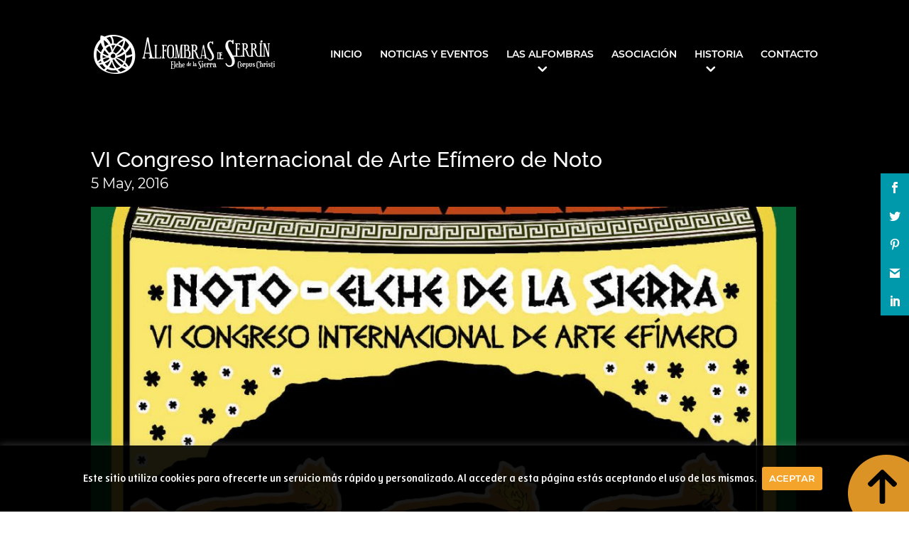

--- FILE ---
content_type: text/css
request_url: https://alfombrasdeserrin.com/wp-content/cache/wpfc-minified/1bueux78/2ln1h.css
body_size: 11266
content:
@charset "UTF-8";
.et-db #et-boc .et-fb-modules-list li.dgbm_blog_module .et-fb-icon{padding-top:7px;padding-left:7px}.et-db #et-boc .et-fb-modules-list li.dgbm_blog_module .et-fb-icon svg{width:16px!important;height:16px!important}.et-db #et-boc .et-fb-modules-list li.dgbm_blog_module{background-color:#e1e7ec!important}.et-db #et-boc .et-fb-modules-list li.dgbm_blog_module:hover{background-color:#94a7b7!important;color:#fff}.et-db #et-boc .et-fb-form__toggle.et-fb-form__toggle-opened[data-name=border]>div:nth-of-type(3){margin-bottom:35px;padding-bottom:35px;border-bottom:2px solid #f1f5f9}.et-db #et-boc .et-fb-form__toggle.et-fb-form__toggle-opened[data-name=border]>div:nth-of-type(3):after{content:"";width:9px;height:9px;position:absolute;bottom:-5px;left:50%;-webkit-transform:translateX(-50%);transform:translateX(-50%);background-color:#dee7f1;border-radius:15px}.dgbm_blog_module{background:none!important}.dg-blog-inner-wrapper .dgbm_post_item,.dg-blog-inner-wrapper .dgbm_post_item .content-wrapper{background-repeat:no-repeat;background-size:cover;background-position:50%;display:-ms-flexbox;display:flex;-ms-flex-direction:column;flex-direction:column}.dg-blog-inner-wrapper .dgbm_post_item,.dg-blog-inner-wrapper .dgbm_post_item .content-wrapper,.dg-blog-inner-wrapper .dgbm_post_item .dg-post-thumb{border-style:solid;border-width:0}.dg-blog-inner-wrapper .dgbm_post_item .content-wrapper .dg_bm_title{padding-bottom:0;font-size:20px}.dg-blog-inner-wrapper .dgbm_post_item{z-index:1}.dg-blog-inner-wrapper .dgbm_post_item:hover{z-index:9}.dgbm_blog_module .dg-blog-grid{display:-ms-flexbox;display:flex;-ms-flex-wrap:wrap;flex-wrap:wrap;position:relative;width:100%;-ms-flex-direction:row;flex-direction:row}.dgbm_blog_module .dg-blog-module .dg-blog-grid .dgbm_post_item{display:-ms-flexbox;display:flex;position:relative;-ms-flex-direction:column;flex-direction:column;height:100%}.dgbm_blog_module .dg-blog-module.equal-hieght .dg-blog-grid .dgbm_post_item{height:auto}.dgbm_blog_module .dg-blog-module .dg-blog-grid .content-wrapper{position:relative;z-index:9}.dgbm_blog_module .dg-blog-module.equal-hieght .dg-blog-grid .content-wrapper{-ms-flex-positive:1;flex-grow:1}.dgbm_blog_module .dg-blog-grid .dg-post-thumb a,.dgbm_blog_module .dg-blog-grid .dg-post-thumb img{display:block;width:100%}@media (min-width:981px){.dgbm_blog_module .column-2 .dg-blog-grid .dgbm_post_item:nth-child(2n),.dgbm_blog_module .column-3 .dg-blog-grid .dgbm_post_item:nth-child(3n),.dgbm_blog_module .column-4 .dg-blog-grid .dgbm_post_item:nth-child(4n),.dgbm_blog_module .column-5 .dg-blog-grid .dgbm_post_item:nth-child(5n){margin-right:0!important}}@media (min-width:768px) and (max-width:980px){.dgbm_blog_module .column-tablet-2 .dg-blog-grid .dgbm_post_item:nth-child(2n),.dgbm_blog_module .column-tablet-3 .dg-blog-grid .dgbm_post_item:nth-child(3n),.dgbm_blog_module .column-tablet-4 .dg-blog-grid .dgbm_post_item:nth-child(4n){margin-right:0!important}}@media (max-width:767px){.dgbm_blog_module .column-mobile-1 .dg-blog-grid .dgbm_post_item,.dgbm_blog_module .column-mobile-2 .dg-blog-grid .dgbm_post_item:nth-child(2n){margin-right:0!important}}.dg-blog-inner-wrapper .dg-blog-masonry[data-columns]{display:-ms-flexbox;display:flex;-ms-flex-wrap:wrap;flex-wrap:wrap}.dgbm_blog_module .dg-blog-masonry .dg-post-thumb a,.dgbm_blog_module .dg-blog-masonry .dg-post-thumb img{display:block;width:100%}.dgbm_blog_module .dg-blog-masonry .content-wrapper{position:relative;z-index:9}.dg-blog-inner-wrapper .dg-blog-masonry[data-columns]:before{visibility:hidden;height:0;width:0}.dg-blog-inner-wrapper .dg-blog-masonry[data-columns] .column:last-child{margin-right:0!important}.dg-blog-inner-wrapper.column-2 .dg-blog-masonry[data-columns]:before{content:"2 .column.size-1of2"}.dg-blog-inner-wrapper.column-3 .dg-blog-masonry[data-columns]:before{content:"3 .column.size-1of3"}.dg-blog-inner-wrapper.column-4 .dg-blog-masonry[data-columns]:before{content:"4 .column.size-1of4"}.dg-blog-inner-wrapper.column-5 .dg-blog-masonry[data-columns]:before{content:"5 .column.size-1of5"}@media (max-width:980px){.dg-blog-inner-wrapper.column-tablet-1 .dg-blog-masonry[data-columns]:before{content:"1 .column.size-1of1"}.dg-blog-inner-wrapper.column-tablet-2 .dg-blog-masonry[data-columns]:before{content:"2 .column.size-1of2"}.dg-blog-inner-wrapper.column-tablet-3 .dg-blog-masonry[data-columns]:before{content:"3 .column.size-1of3"}}@media (max-width:767px){.dg-blog-inner-wrapper.column-mobile-1 .dg-blog-masonry[data-columns]:before{content:"1 .column.size-1of1"}.dg-blog-inner-wrapper.column-mobile-2 .dg-blog-masonry[data-columns]:before{content:"2 .column.size-1of2"}}.size-1of3{width:30%}.dgbm_blog_module .dg-blog-inner-wrapper.full-width .dgbm_post_item{overflow:visible;display:-ms-flexbox;display:flex;width:auto;-ms-flex-direction:column;flex-direction:column;position:relative;-webkit-box-sizing:content-box;box-sizing:content-box}.dgbm_blog_module .dg-blog-inner-wrapper.full-width .dgbm_post_item .content-wrapper{position:relative;z-index:9}.dgbm_blog_module .dg-blog-inner-wrapper.full-width .dgbm_post_item .dg-post-thumb a.featured-image-link,.dgbm_blog_module .dg-blog-inner-wrapper.full-width .dgbm_post_item .dg-post-thumb img{width:100%;display:block}.dgbm_blog_module .dg-blog-inner-wrapper.full-width.image-left .dgbm_post_item{-ms-flex-direction:row;flex-direction:row;-ms-flex-align:start;align-items:flex-start}.dgbm_blog_module .dg-blog-inner-wrapper.full-width.image-left .dgbm_post_item .column-content,.dgbm_blog_module .dg-blog-inner-wrapper.full-width.image-left .dgbm_post_item .column-image{width:50%;height:auto}.dgbm_blog_module .dg-blog-inner-wrapper.full-width.image-right .dgbm_post_item{-ms-flex-direction:row-reverse;flex-direction:row-reverse;-ms-flex-align:start;align-items:flex-start}.dgbm_blog_module .dg-blog-inner-wrapper.full-width.image-right .dgbm_post_item .column-content,.dgbm_blog_module .dg-blog-inner-wrapper.full-width.image-right .dgbm_post_item .column-image{width:50%;height:auto}.dgbm_blog_module .dg-blog-inner-wrapper.full-width.image-left-right .dgbm_post_item{-ms-flex-align:start;align-items:flex-start}.dgbm_blog_module .dg-blog-inner-wrapper.full-width.image-left-right .dgbm_post_item:nth-child(2n){-ms-flex-direction:row-reverse;flex-direction:row-reverse}.dgbm_blog_module .dg-blog-inner-wrapper.full-width.image-left-right .dgbm_post_item:nth-child(odd){-ms-flex-direction:row;flex-direction:row}.dgbm_blog_module .dg-blog-inner-wrapper.full-width.image-left-right .dgbm_post_item .column-content,.dgbm_blog_module .dg-blog-inner-wrapper.full-width.image-left-right .dgbm_post_item .column-image{width:50%;height:auto}.dgbm_blog_module .dg-blog-module .dg-blog-inner-wrapper.full-width .dgbm_post_item:not(.has-post-thumbnail) .column-content{width:100%!important}.dgbm_blog_module .dg-blog-module.equal-hieght .dg-blog-inner-wrapper.full-width .dgbm_post_item{-ms-flex-align:unset;align-items:unset}.dgbm_blog_module .dg-blog-module.featured-image-as-background .dg-blog-inner-wrapper .dgbm_post_item .dg-post-thumb{display:none}.dgbm_blog_module .dg-blog-module.equal-hieght .dg-blog-inner-wrapper.full-width:not(.image-top) .dgbm_post_item .dg-post-thumb{height:100%}.dgbm_blog_module .dg-blog-module.content-middle:not(.equal-hieght) .dg-blog-inner-wrapper.full-width .dgbm_post_item{-ms-flex-align:center;align-items:center}.dgbm_blog_module .dg-blog-module.content-bottom:not(.equal-hieght) .dg-blog-inner-wrapper.full-width .dgbm_post_item{-ms-flex-align:end;align-items:flex-end}.dgbm_blog_module .dg-blog-module.equal-hieght .dg-blog-inner-wrapper.full-width .content-wrapper{display:-ms-flexbox;display:flex;-ms-flex-direction:column;flex-direction:column}.dgbm_blog_module .dg-blog-module.equal-hieght.content-middle .dg-blog-inner-wrapper.full-width .content-wrapper{-ms-flex-pack:center;justify-content:center}.dgbm_blog_module .dg-blog-module.equal-hieght.content-bottom .dg-blog-inner-wrapper.full-width .content-wrapper{-ms-flex-pack:end;justify-content:flex-end}.dgbm_blog_module .dg-blog-module.equal-hieght .dg-blog-inner-wrapper.full-width .dg-post-thumb a.featured-image-link{background-size:cover;background-position:50%;background-repeat:no-repeat}.dgbm_blog_module .dg-blog-module.equal-hieght .dg-blog-inner-wrapper.full-width:not(.image-top) .dg-post-thumb img{display:none}@media (max-width:767px){.dgbm_blog_module .dg-blog-inner-wrapper.full-width.image-left-right .dgbm_post_item,.dgbm_blog_module .dg-blog-inner-wrapper.full-width.image-left .dgbm_post_item,.dgbm_blog_module .dg-blog-inner-wrapper.full-width.image-right .dgbm_post_item{-ms-flex-direction:column!important;flex-direction:column!important}.dgbm_blog_module .dg-blog-inner-wrapper.full-width .dgbm_post_item .content-wrapper,.dgbm_blog_module .dg-blog-inner-wrapper.full-width .dgbm_post_item .dg-post-thumb,.dgbm_blog_module .dg-blog-module .dg-blog-inner-wrapper.full-width .dgbm_post_item .column-content,.dgbm_blog_module .dg-blog-module .dg-blog-inner-wrapper.full-width .dgbm_post_item .column-image{width:100%!important}.dgbm_blog_module .dg-blog-module.equal-hieght .dg-blog-inner-wrapper.full-width .column-image .dg-post-thumb img{display:block}}.dgbm_blog_module .dgbm_post_item .content-wrapper .post-meta{display:-ms-flexbox;display:flex;-ms-flex-wrap:wrap;flex-wrap:wrap;-ms-flex-pack:start;justify-content:flex-start;-ms-flex-align:start;align-items:flex-start}.dgbm_blog_module .has-meta-icon .dgbm_post_item .post-meta>span{margin-right:12px}.dgbm_blog_module .dgbm_post_item .post-meta .blank-separator,.dgbm_blog_module .dgbm_post_item .post-meta .pipe-separator{margin:0 6px}.dgbm_blog_module .dgbm_post_item .post-meta.meta-position-bottom{-webkit-transition:all .3s ease;-o-transition:all .3s ease;transition:all .3s ease;border-top:1px solid transparent;margin-top:auto;margin-bottom:0}.dgbm_blog_module .dgbm_post_item .post-meta .meta-icon{margin-right:6px}.dgbm_blog_module .dgbm_post_item p.post-meta .meta-icon:after{content:"";font-family:ETmodules!important;font-weight:400;font-style:normal;font-variant:normal;-webkit-font-smoothing:antialiased;-moz-osx-font-smoothing:grayscale;line-height:.96em;text-transform:none;speak:none;display:inline-block}.dgbm_blog_module .dgbm_post_item .post-meta .author .meta-icon:after{content:"\E08A"}.dgbm_blog_module .dgbm_post_item .post-meta .published .meta-icon:after{content:"\E023"}.dgbm_blog_module .dgbm_post_item .post-meta .categories .meta-icon:after{content:"\E07B"}.dgbm_blog_module .dgbm_post_item .post-meta .comments .meta-icon:after{content:"\E065"}.dgbm_blog_module .dgbm_post_item .post-meta.post-meta-position-bottom{margin-top:auto;margin-bottom:0}.dgbm_blog_module .dg-post-thumb{position:relative}.dgbm_blog_module .post-meta-over-image{display:-ms-flexbox;display:flex;-ms-flex-wrap:wrap;flex-wrap:wrap;-ms-flex-pack:justify;justify-content:space-between;-ms-flex-align:start;align-items:flex-start;position:absolute;top:0;left:0;right:0;pointer-events:none;padding:20px;z-index:9}.dgbm_blog_module .post-meta-over-image>span{height:100%;background-color:#fff;padding:6px 9px}.dgbm_blog_module .dg-blog-module .post-meta-over-image>span a{display:inline-block;width:auto}.dgbm_blog_module .post-meta-over-image .author a{pointer-events:all}.dgbm_blog_module .post-meta-over-image.over-image-bottom{top:auto;bottom:0;-ms-flex-align:end;align-items:flex-end}.dgbm_blog_module .post-meta-over-image.over-image-left{right:auto;bottom:0;-ms-flex-direction:column;flex-direction:column}.dgbm_blog_module .post-meta-over-image.over-image-left>span,.dgbm_blog_module .post-meta-over-image.over-image-right>span{height:auto}.dgbm_blog_module .post-meta-over-image.over-image-right{left:auto;bottom:0;-ms-flex-direction:column;flex-direction:column;-ms-flex-align:end;align-items:flex-end}.dgbm_blog_module .post-meta-over-image.over-image-left-right>span{height:auto}.dgbm_blog_module .dgbm_post_item:nth-child(odd) .post-meta-over-image.over-image-left-right{right:auto;bottom:0;-ms-flex-direction:column;flex-direction:column}.dgbm_blog_module .dgbm_post_item:nth-child(2n) .post-meta-over-image.over-image-left-right{left:auto;bottom:0;-ms-flex-direction:column;flex-direction:column;-ms-flex-align:end;align-items:flex-end}.dgbm_blog_module .over-image-bottom{position:absolute;bottom:0;left:0;right:0;z-index:1;padding:0 20px 15px!important;z-index:9}.dgbm_blog_module .dg-blog-module .over-image-bottom>span a,.dgbm_blog_module .over-image-bottom>span{display:inline-block;width:auto}.dgbm_blog_module .post-meta.over-image-bottom>span{display:table}.dgbm_blog_module .post-meta.over-image-bottom .blank-separator:first-child,.dgbm_blog_module .post-meta.over-image-bottom .pipe-separator:first-child{display:none}.dgbm_blog_module .dgbm_post_item .read-more{display:inline-block;text-align:center;border-style:solid;border-width:0}.dgbm_blog_module .dgbm_post_item .content-wrapper .dg_read_more_wrapper.btn-at-bottm{margin-top:auto;margin-bottom:0}.dgbm_blog_module .dgbm_post_item .dg_read_more_wrapper a:after{content:attr(data-icon);font-family:ETmodules!important;font-weight:400;font-style:normal;font-variant:normal;-webkit-font-smoothing:antialiased;-moz-osx-font-smoothing:grayscale;line-height:1;text-transform:none;speak:none;margin-left:7px}.dgbm_blog_module .dgbm_post_item .dg_read_more_wrapper a:after,.dgbm_blog_module .dgbm_post_item .dg_read_more_wrapper a span{display:inline-block;vertical-align:top;line-height:inherit}.dgbm_blog_module .pagination div a{display:block;border-style:solid}.dgbm_blog_module .dgbm-image-overlay .dgbm_post_item .dg-post-thumb:before{content:"";position:absolute;top:0;bottom:0;left:0;right:0;background-color:transparent;z-index:7;pointer-events:none}.dgbm_blog_module .dgbm-image-overlay .dgbm_post_item:hover .dg-post-thumb:before{background-color:rgba(51,51,51,.59)}.dgbm_blog_module .dgbm-image-overlay.dgbm-image-overlay-icon .dgbm_post_item .dg-post-thumb:after{content:attr(data-ovrlayicon);font-family:ETmodules!important;font-weight:400;font-style:normal;font-variant:normal;-webkit-font-smoothing:antialiased;-moz-osx-font-smoothing:grayscale;line-height:1em;text-transform:none;speak:none;display:inline-block;position:absolute;top:50%;left:50%;-webkit-transform:translateX(-50%) translateY(-50%) scale(0);transform:translateX(-50%) translateY(-50%) scale(0);font-size:30px;opacity:0;z-index:8;color:#fff;pointer-events:none}.dgbm_blog_module .dgbm-image-overlay.dgbm-image-overlay-icon .dgbm_post_item:hover .dg-post-thumb:after{opacity:1;-webkit-transform:translateX(-50%) translateY(-50%) scale(1);transform:translateX(-50%) translateY(-50%) scale(1)}@media (min-width:768px){.dgbm_blog_module .equal-hieght .full-width.image-left-right .dgbm_post_item .dg-post-thumb a.featured-image-link,.dgbm_blog_module .equal-hieght .full-width.image-left .dgbm_post_item .dg-post-thumb a.featured-image-link,.dgbm_blog_module .equal-hieght .full-width.image-right .dgbm_post_item .dg-post-thumb a.featured-image-link{position:absolute;top:0;left:0;right:0;bottom:0}}.dgbm_blog_module .dgbm-scale-effect .dgbm_post_item .dg-post-thumb{overflow:hidden}.dgbm_blog_module .dgbm-scale-effect .dgbm_post_item .dg-post-thumb img{-webkit-transform:scale(1);transform:scale(1)}.dgbm_blog_module .dgbm-scale-effect .dgbm_post_item:hover .dg-post-thumb img{-webkit-transform:scale(1.2);transform:scale(1.2)}.dgbm_blog_module .dgbm-scale-effect.equal-hieght .full-width.image-left-right .dgbm_post_item .dg-post-thumb a.featured-image-link,.dgbm_blog_module .dgbm-scale-effect.equal-hieght .full-width.image-left .dgbm_post_item .dg-post-thumb a.featured-image-link,.dgbm_blog_module .dgbm-scale-effect.equal-hieght .full-width.image-right .dgbm_post_item .dg-post-thumb a.featured-image-link{-webkit-transform:scale(1);transform:scale(1);-webkit-transition:all .3s ease!important;-o-transition:all .3s ease!important;transition:all .3s ease!important}.dgbm_blog_module .dgbm-scale-effect.equal-hieght .full-width.image-left-right .dgbm_post_item:hover .dg-post-thumb a.featured-image-link,.dgbm_blog_module .dgbm-scale-effect.equal-hieght .full-width.image-left .dgbm_post_item:hover .dg-post-thumb a.featured-image-link,.dgbm_blog_module .dgbm-scale-effect.equal-hieght .full-width.image-right .dgbm_post_item:hover .dg-post-thumb a.featured-image-link{-webkit-transform:scale(1.2);transform:scale(1.2)}.dgbm_blog_module .post-meta>span{border-style:solid;border-width:0}.dgbm_blog_module .post-meta .author a,.dgbm_blog_module .post-meta .categories a,.dgbm_blog_module .read-more a span{color:inherit;font:inherit;letter-spacing:inherit}
  @font-face{font-family:font-awesome;src:url(//alfombrasdeserrin.com/wp-content/themes/alfombras-theme/fonts/fa-solid-900.eot);src:url(//alfombrasdeserrin.com/wp-content/themes/alfombras-theme/fonts/fa-solid-900.eot?#iefix) format("embedded-opentype"),url(//alfombrasdeserrin.com/wp-content/themes/alfombras-theme/fonts/fa-solid-900.woff2) format("woff2"),url(//alfombrasdeserrin.com/wp-content/themes/alfombras-theme/fonts/fa-solid-900.woff) format("woff"),url(//alfombrasdeserrin.com/wp-content/themes/alfombras-theme/fonts/fa-solid-900.ttf) format("truetype"),url(//alfombrasdeserrin.com/wp-content/themes/alfombras-theme/fonts/fa-solid-900.svg#fa-solid-900) format("svg");font-weight:normal;font-style:normal;} @font-face{font-family:montserrat-light;src:url(//alfombrasdeserrin.com/wp-content/themes/alfombras-theme/fonts/Montserrat-Light.eot);src:url(//alfombrasdeserrin.com/wp-content/themes/alfombras-theme/fonts/Montserrat-Light.eot?#iefix) format("embedded-opentype"),url(//alfombrasdeserrin.com/wp-content/themes/alfombras-theme/fonts/Montserrat-Light.woff2) format("woff2"),url(//alfombrasdeserrin.com/wp-content/themes/alfombras-theme/fonts/Montserrat-Light.woff) format("woff"),url(//alfombrasdeserrin.com/wp-content/themes/alfombras-theme/fonts/Montserrat-Light.ttf) format("truetype");font-weight:normal;font-style:normal;}
@font-face{font-family:montserrat-regular;src:url(//alfombrasdeserrin.com/wp-content/themes/alfombras-theme/fonts/Montserrat-Regular.eot);src:url(//alfombrasdeserrin.com/wp-content/themes/alfombras-theme/fonts/Montserrat-Regular.eot?#iefix) format("embedded-opentype"),url(//alfombrasdeserrin.com/wp-content/themes/alfombras-theme/fonts/Montserrat-Regular.woff2) format("woff2"),url(//alfombrasdeserrin.com/wp-content/themes/alfombras-theme/fonts/Montserrat-Regular.woff) format("woff"),url(//alfombrasdeserrin.com/wp-content/themes/alfombras-theme/fonts/Montserrat-Regular.ttf) format("truetype");font-weight:normal;font-style:normal;}
@font-face{font-family:montserrat-lightit;src:url(//alfombrasdeserrin.com/wp-content/themes/alfombras-theme/fonts/Montserrat-LightItalic.eot);src:url(//alfombrasdeserrin.com/wp-content/themes/alfombras-theme/fonts/Montserrat-LightItalic.eot?#iefix) format("embedded-opentype"),url(//alfombrasdeserrin.com/wp-content/themes/alfombras-theme/fonts/Montserrat-LightItalic.woff2) format("woff2"),url(//alfombrasdeserrin.com/wp-content/themes/alfombras-theme/fonts/Montserrat-LightItalic.woff) format("woff"),url(//alfombrasdeserrin.com/wp-content/themes/alfombras-theme/fonts/Montserrat-LightItalic.ttf) format("truetype");font-weight:normal;font-style:italic;}
@font-face{font-family:montserrat-boldit;src:url(//alfombrasdeserrin.com/wp-content/themes/alfombras-theme/fonts/Montserrat-BoldItalic.eot);src:url(//alfombrasdeserrin.com/wp-content/themes/alfombras-theme/fonts/Montserrat-BoldItalic.eot?#iefix) format("embedded-opentype"),url(//alfombrasdeserrin.com/wp-content/themes/alfombras-theme/fonts/Montserrat-BoldItalic.woff2) format("woff2"),url(//alfombrasdeserrin.com/wp-content/themes/alfombras-theme/fonts/Montserrat-BoldItalic.woff) format("woff"),url(//alfombrasdeserrin.com/wp-content/themes/alfombras-theme/fonts/Montserrat-BoldItalic.ttf) format("truetype");font-weight:normal;font-style:italic;}
@font-face{font-family:montserrat-black;src:url(//alfombrasdeserrin.com/wp-content/themes/alfombras-theme/fonts/Montserrat-Black.eot);src:url(//alfombrasdeserrin.com/wp-content/themes/alfombras-theme/fonts/Montserrat-Black.eot?#iefix) format("embedded-opentype"),url(//alfombrasdeserrin.com/wp-content/themes/alfombras-theme/fonts/Montserrat-Black.woff2) format("woff2"),url(//alfombrasdeserrin.com/wp-content/themes/alfombras-theme/fonts/Montserrat-Black.woff) format("woff"),url(//alfombrasdeserrin.com/wp-content/themes/alfombras-theme/fonts/Montserrat-Black.ttf) format("truetype");font-weight:normal;font-style:normal;}
@font-face{font-family:montserrat-semibolit;src:url(//alfombrasdeserrin.com/wp-content/themes/alfombras-theme/fonts/Montserrat-SemiBoldItalic.eot);src:url(//alfombrasdeserrin.com/wp-content/themes/alfombras-theme/fonts/Montserrat-SemiBoldItalic.eot?#iefix) format("embedded-opentype"),url(//alfombrasdeserrin.com/wp-content/themes/alfombras-theme/fonts/Montserrat-SemiBoldItalic.woff2) format("woff2"),url(//alfombrasdeserrin.com/wp-content/themes/alfombras-theme/fonts/Montserrat-SemiBoldItalic.woff) format("woff"),url(//alfombrasdeserrin.com/wp-content/themes/alfombras-theme/fonts/Montserrat-SemiBoldItalic.ttf) format("truetype");font-weight:normal;font-style:italic;}
@font-face{font-family:montserrat-extrabold;src:url(//alfombrasdeserrin.com/wp-content/themes/alfombras-theme/fonts/Montserrat-ExtraBold.eot);src:url(//alfombrasdeserrin.com/wp-content/themes/alfombras-theme/fonts/Montserrat-ExtraBold.eot?#iefix) format("embedded-opentype"),url(//alfombrasdeserrin.com/wp-content/themes/alfombras-theme/fonts/Montserrat-ExtraBold.woff2) format("woff2"),url(//alfombrasdeserrin.com/wp-content/themes/alfombras-theme/fonts/Montserrat-ExtraBold.woff) format("woff"),url(//alfombrasdeserrin.com/wp-content/themes/alfombras-theme/fonts/Montserrat-ExtraBold.ttf) format("truetype");font-weight:normal;font-style:normal;}
@font-face{font-family:montserrat-mediumit;src:url(//alfombrasdeserrin.com/wp-content/themes/alfombras-theme/fonts/Montserrat-MediumItalic.eot);src:url(//alfombrasdeserrin.com/wp-content/themes/alfombras-theme/fonts/Montserrat-MediumItalic.eot?#iefix) format("embedded-opentype"),url(//alfombrasdeserrin.com/wp-content/themes/alfombras-theme/fonts/Montserrat-MediumItalic.woff2) format("woff2"),url(//alfombrasdeserrin.com/wp-content/themes/alfombras-theme/fonts/Montserrat-MediumItalic.woff) format("woff"),url(//alfombrasdeserrin.com/wp-content/themes/alfombras-theme/fonts/Montserrat-MediumItalic.ttf) format("truetype");font-weight:normal;font-style:italic;}
@font-face{font-family:montserrat-blackit;src:url(//alfombrasdeserrin.com/wp-content/themes/alfombras-theme/fonts/Montserrat-BlackItalic.eot);src:url(//alfombrasdeserrin.com/wp-content/themes/alfombras-theme/fonts/Montserrat-BlackItalic.eot?#iefix) format("embedded-opentype"),url(//alfombrasdeserrin.com/wp-content/themes/alfombras-theme/fonts/Montserrat-BlackItalic.woff2) format("woff2"),url(//alfombrasdeserrin.com/wp-content/themes/alfombras-theme/fonts/Montserrat-BlackItalic.woff) format("woff"),url(//alfombrasdeserrin.com/wp-content/themes/alfombras-theme/fonts/Montserrat-BlackItalic.ttf) format("truetype");font-weight:normal;font-style:italic;}
@font-face{font-family:montserrat-bold;src:url(//alfombrasdeserrin.com/wp-content/themes/alfombras-theme/fonts/Montserrat-Bold.eot);src:url(//alfombrasdeserrin.com/wp-content/themes/alfombras-theme/fonts/Montserrat-Bold.eot?#iefix) format("embedded-opentype"),url(//alfombrasdeserrin.com/wp-content/themes/alfombras-theme/fonts/Montserrat-Bold.woff2) format("woff2"),url(//alfombrasdeserrin.com/wp-content/themes/alfombras-theme/fonts/Montserrat-Bold.woff) format("woff"),url(//alfombrasdeserrin.com/wp-content/themes/alfombras-theme/fonts/Montserrat-Bold.ttf) format("truetype");font-weight:normal;font-style:normal;}
@font-face{font-family:montserrat-italic;src:url(//alfombrasdeserrin.com/wp-content/themes/alfombras-theme/fonts/Montserrat-Italic.eot);src:url(//alfombrasdeserrin.com/wp-content/themes/alfombras-theme/fonts/Montserrat-Italic.eot?#iefix) format("embedded-opentype"),url(//alfombrasdeserrin.com/wp-content/themes/alfombras-theme/fonts/Montserrat-Italic.woff2) format("woff2"),url(//alfombrasdeserrin.com/wp-content/themes/alfombras-theme/fonts/Montserrat-Italic.woff) format("woff"),url(//alfombrasdeserrin.com/wp-content/themes/alfombras-theme/fonts/Montserrat-Italic.ttf) format("truetype");font-weight:normal;font-style:italic;}
@font-face{font-family:montserrat-medium;src:url(//alfombrasdeserrin.com/wp-content/themes/alfombras-theme/fonts/Montserrat-Medium.eot);src:url(//alfombrasdeserrin.com/wp-content/themes/alfombras-theme/fonts/Montserrat-Medium.eot?#iefix) format("embedded-opentype"),url(//alfombrasdeserrin.com/wp-content/themes/alfombras-theme/fonts/Montserrat-Medium.woff2) format("woff2"),url(//alfombrasdeserrin.com/wp-content/themes/alfombras-theme/fonts/Montserrat-Medium.woff) format("woff"),url(//alfombrasdeserrin.com/wp-content/themes/alfombras-theme/fonts/Montserrat-Medium.ttf) format("truetype");font-weight:normal;font-style:normal;}
@font-face{font-family:montserrat-semibold;src:url(//alfombrasdeserrin.com/wp-content/themes/alfombras-theme/fonts/Montserrat-SemiBold.eot);src:url(//alfombrasdeserrin.com/wp-content/themes/alfombras-theme/fonts/Montserrat-SemiBold.eot?#iefix) format("embedded-opentype"),url(//alfombrasdeserrin.com/wp-content/themes/alfombras-theme/fonts/Montserrat-SemiBold.woff2) format("woff2"),url(//alfombrasdeserrin.com/wp-content/themes/alfombras-theme/fonts/Montserrat-SemiBold.woff) format("woff"),url(//alfombrasdeserrin.com/wp-content/themes/alfombras-theme/fonts/Montserrat-SemiBold.ttf) format("truetype");font-weight:normal;font-style:normal;} @font-face{font-family:lolita-bold;src:url(//alfombrasdeserrin.com/wp-content/themes/alfombras-theme/fonts/LolitaBold.eot);src:url(//alfombrasdeserrin.com/wp-content/themes/alfombras-theme/fonts/LolitaBold.eot?#iefix) format("embedded-opentype"),url(//alfombrasdeserrin.com/wp-content/themes/alfombras-theme/fonts/LolitaBold.woff2) format("woff2"),url(//alfombrasdeserrin.com/wp-content/themes/alfombras-theme/fonts/LolitaBold.woff) format("woff"),url(//alfombrasdeserrin.com/wp-content/themes/alfombras-theme/fonts/LolitaBold.ttf) format("truetype");font-weight:normal;font-style:normal;}
@font-face{font-family:lolita-black;src:url(//alfombrasdeserrin.com/wp-content/themes/alfombras-theme/fonts/LolitaBlack.eot);src:url(//alfombrasdeserrin.com/wp-content/themes/alfombras-theme/fonts/LolitaBlack.eot?#iefix) format("embedded-opentype"),url(//alfombrasdeserrin.com/wp-content/themes/alfombras-theme/fonts/LolitaBlack.woff2) format("woff2"),url(//alfombrasdeserrin.com/wp-content/themes/alfombras-theme/fonts/LolitaBlack.woff) format("woff"),url(//alfombrasdeserrin.com/wp-content/themes/alfombras-theme/fonts/LolitaBlack.ttf) format("truetype");font-weight:normal;font-style:normal;}
@font-face{font-family:lolita-light;src:url(//alfombrasdeserrin.com/wp-content/themes/alfombras-theme/fonts/LolitaLight.eot);src:url(//alfombrasdeserrin.com/wp-content/themes/alfombras-theme/fonts/LolitaLight.eot?#iefix) format("embedded-opentype"),url(//alfombrasdeserrin.com/wp-content/themes/alfombras-theme/fonts/LolitaLight.woff2) format("woff2"),url(//alfombrasdeserrin.com/wp-content/themes/alfombras-theme/fonts/LolitaLight.woff) format("woff"),url(//alfombrasdeserrin.com/wp-content/themes/alfombras-theme/fonts/LolitaLight.ttf) format("truetype");font-weight:normal;font-style:normal;}
@font-face{font-family:lolita-semibold;src:url(//alfombrasdeserrin.com/wp-content/themes/alfombras-theme/fonts/LolitaSemiBold.eot);src:url(//alfombrasdeserrin.com/wp-content/themes/alfombras-theme/fonts/LolitaSemiBold.eot?#iefix) format("embedded-opentype"),url(//alfombrasdeserrin.com/wp-content/themes/alfombras-theme/fonts/LolitaSemiBold.woff2) format("woff2"),url(//alfombrasdeserrin.com/wp-content/themes/alfombras-theme/fonts/LolitaSemiBold.woff) format("woff"),url(//alfombrasdeserrin.com/wp-content/themes/alfombras-theme/fonts/LolitaSemiBold.ttf) format("truetype");font-weight:normal;font-style:normal;}
@font-face{font-family:lolita-book;src:url(//alfombrasdeserrin.com/wp-content/themes/alfombras-theme/fonts/LolitaBook.eot);src:url(//alfombrasdeserrin.com/wp-content/themes/alfombras-theme/fonts/LolitaBook.eot?#iefix) format("embedded-opentype"),url(//alfombrasdeserrin.com/wp-content/themes/alfombras-theme/fonts/LolitaBook.woff2) format("woff2"),url(//alfombrasdeserrin.com/wp-content/themes/alfombras-theme/fonts/LolitaBook.woff) format("woff"),url(//alfombrasdeserrin.com/wp-content/themes/alfombras-theme/fonts/LolitaBook.ttf) format("truetype");font-weight:normal;font-style:normal;}
@font-face{font-family:lolita-heavy;src:url(//alfombrasdeserrin.com/wp-content/themes/alfombras-theme/fonts/LolitaHeavy.eot);src:url(//alfombrasdeserrin.com/wp-content/themes/alfombras-theme/fonts/LolitaHeavy.eot?#iefix) format("embedded-opentype"),url(//alfombrasdeserrin.com/wp-content/themes/alfombras-theme/fonts/LolitaHeavy.woff2) format("woff2"),url(//alfombrasdeserrin.com/wp-content/themes/alfombras-theme/fonts/LolitaHeavy.woff) format("woff"),url(//alfombrasdeserrin.com/wp-content/themes/alfombras-theme/fonts/LolitaHeavy.ttf) format("truetype");font-weight:normal;font-style:normal;}
@font-face{font-family:lolita-medium;src:url(//alfombrasdeserrin.com/wp-content/themes/alfombras-theme/fonts/LolitaMedium.eot);src:url(//alfombrasdeserrin.com/wp-content/themes/alfombras-theme/fonts/LolitaMedium.eot?#iefix) format("embedded-opentype"),url(//alfombrasdeserrin.com/wp-content/themes/alfombras-theme/fonts/LolitaMedium.woff2) format("woff2"),url(//alfombrasdeserrin.com/wp-content/themes/alfombras-theme/fonts/LolitaMedium.woff) format("woff"),url(//alfombrasdeserrin.com/wp-content/themes/alfombras-theme/fonts/LolitaMedium.ttf) format("truetype");font-weight:normal;font-style:normal;} a{cursor:pointer!important;}
p{font-family:lolita-book,helvetica,sans-serif;font-size:16px;font-weight:normal;color:#222; }
span,strong{font-family:lato-bold,helvetica,sans-serif;font-weight:normal;color:#222;}
h2{font-family:montserrat-semibold,helvetica,sans-serif!important;font-size:40px!important;color:#222;font-weight:normal!important;text-transform:none;}
h3{font-family:montserrat-semibold,helvetica,sans-serif!important;font-size:20px!important;text-transform:none;font-weight:normal!important;}
h4{font-family:montserrat-semibold,helvetica,sans-serif!important;font-size:16px!important;text-transform:none;font-weight:normal!important;}
::placeholder{color:#333!important;opacity:1!important;}
::selection{background:#f5a42b;color:#fff;}
body{color:#222;font-family:lolita-book,helvetica,sans-serif;font-size:16px;font-weight:normal;-moz-osx-font-smoothing:grayscale;line-height:1.2em!important;}
strong{font-family:lolita-bold,helvetica,sans-serif!important;color:#444!important;} .home .et_pb_section:first-child {
padding-top:0px!important;
}
.et_pb_section:first-child {
padding-top:175px!important;
}
#main-header.et-fixed-header {-webkit-box-shadow:1px 1px 15px 5px rgba(0,0,0,.2)box-shadow:1px 1px 15px 5px rgba(0,0,0,.2)!important;background-color:rgba(0,0,0,.9)!important;}
#main-header {
-webkit-transition:  background-color .1s,color .1s,transform .1s,opacity .1s ease-in-out,-webkit-transform .1s;
-webkit-transition:  background-color .1s,color .1s,transform .1s,opacity .1s ease-in-out,-webkit-transform .1s;
transition:  background-color .1s,color .1s,transform .1s,opacity .1s ease-in-out,-webkit-transform .1s;
transition:  background-color .1s,color .1s,transform .1s,opacity .1s ease-in-out,-webkit-transform .1s;
transition: background-color .1s,color .1s,transform .1s,opacity .1s ease-in-out,-webkit-transform .1s;
} #et-secondary-nav .menu-item-has-children > a:first-child, #top-menu .menu-item-has-children > a:first-child {
padding-right: 0px;
}
#top-menu-nav ul li a {font-family:montserrat-semibold,helvetica,sans-serif; text-transform:uppercase; font-weight:normal; color:#fff;}
#top-menu-nav ul li.current-menu-item.current_page_item a {color:#f5a42b;}
.et-fixed-header  #top-menu-nav ul li.current-menu-item.current_page_item a {color:#f5a42b;}
#et-top-navigation nav#top-menu-nav ul#top-menu.nav li.current-menu-ancestor.current-menu-parent a {color:#f5a42b;}
#top-menu-nav ul li.current-menu-ancestor.current-menu-parent ul.sub-menu li#menu-item-7824.menu-item.menu-item-type-post_type.menu-item-object-page.current-menu-item.page_item.page-item-2699.current_page_item a {color:#f5a42b!important;}
#top-menu .menu-item-has-children > a:first-child::after,#et-secondary-nav .menu-item-has-children > a:first-child::after{font-family:'ETmodules';content:"3";font-size:25px;position:absolute;right:50%;top:25%;font-weight:bold;}
#main-header.et-fixed-header #top-menu .menu-item-has-children > a:first-child::after,#main-header.et-fixed-header #et-secondary-nav .menu-item-has-children > a:first-child::after{font-family:'ETmodules';content:"3";font-size:15px;position:absolute;right:45%;top:30%;font-weight:bold;}
#main-header.et-fixed-header  ul li a {font-family:montserrat-semibold,helvetica,sans-serif; text-transform:uppercase; font-weight:normal; color:#fff!important;} .nav li ul{z-index:9999;width:250px;background:#000!important;visibility:hidden;opacity:0;border-top:none;-webkit-box-shadow:1px 1px 15px 5px rgba(0,0,0,.2);box-shadow:1px 1px 15px 5px rgba(0,0,0,.2);border-radius:5px;text-align:center; margin-left:-50%; margin-top:-25%; }
#main-header.et-fixed-header .nav li ul {margin-top:5%; }
#et-top-navigation nav#top-menu-nav ul#top-menu.nav li ul li a{color:#fff!important;font-size:15px;font-weight:normal;font-family:montserrat-semibold,helvetica,sans-serif!important;padding:5px;border-radius:0;text-transform:none!important;font-size:14px;}
#et-top-navigation nav#top-menu-nav ul#top-menu.nav li ul li{border-bottom:1px solid #444;padding:0 5px;}
#et-top-navigation nav#top-menu-nav ul#top-menu.nav li ul li:last-child{border-bottom:none;}
#et-top-navigation nav#top-menu-nav ul#top-menu.nav li ul li a:hover{padding:5px;color:#fff!important;border-radius:0;} .error404 #page-container div#et-main-area div#main-content{background:#000;}
.error404 #content-area.clearfix div#sidebar {display:none;}
.error404 #content-area div.entry h1.not-found-title {color:#fff;}
.error404 .entry p {color:#fff;}  .pa-image-zoom-rotate .et_pb_image_wrap{overflow:hidden;} .pa-image-zoom-rotate img{transition:all .5s ease;} .pa-image-zoom-rotate:hover img{-webkit-transform:scale(1.05) rotate(2deg);-ms-transform:scale(1.05) rotate(2deg);transform:scale(1.05) rotate(2deg);transition:all .3s ease;}    .pa-button-over-image .et_pb_image_wrap:after{content:"Ver más";line-height:1.3em;z-index:9999;position:absolute;top:65%;left:50%;transform:translate(-50%,-50%);-ms-transform:translate(-50%,-50%);background-color:#e60094;color:#ffffff;padding:15px 25px;font-size:14px;font-weight:normal;border-radius:50px;transition:all .5s ease;width:25%;text-align:center; font-family:montserrat-semibold,helvetica,sans-serif; text-transform:uppercase;} .pa-button-over-image:hover .et_pb_image_wrap:after{background-color:#ffffff;color:#000000;transition:all .5s;-moz-transition:all .5s;-webkit-transition:all .5s;} .pa-text-over-image-arte-efimero .et_pb_image_wrap:before{content:"Arte efímero";line-height:1.3em;z-index:9999;position:absolute;top:40%;left:50%;width:80%;transform:translate(-50%,-50%);-ms-transform:translate(-50%,-50%);color:#ffffff;padding:12px 24px;font-size:20px;border-radius:50px;transition:all .5s ease;text-align:center; font-family:montserrat-medium,helvetica,sans-serif; font-size:40px; text-transform:uppercase;}
.pa-text-over-image-hazte-socio .et_pb_image_wrap:before{content:"Álbum fotográfico";line-height:1.3em;z-index:9999;position:absolute;top:40%;left:50%;width:80%;transform:translate(-50%,-50%);-ms-transform:translate(-50%,-50%);color:#ffffff;padding:12px 24px;font-size:20px;border-radius:50px;transition:all .5s ease;text-align:center; font-family:montserrat-medium,helvetica,sans-serif; font-size:40px; text-transform:uppercase;}
.pa-text-over-image-tradicion .et_pb_image_wrap:before{content:"Historia";line-height:1.3em;z-index:9999;position:absolute;top:40%;left:50%;width:80%;transform:translate(-50%,-50%);-ms-transform:translate(-50%,-50%);color:#ffffff;padding:12px 24px;font-size:20px;border-radius:50px;transition:all .5s ease;text-align:center; font-family:montserrat-medium,helvetica,sans-serif; font-size:40px; text-transform:uppercase;}
.pa-text-over-image-las-alfombras .et_pb_image_wrap:before{content:"Las Alfombras";line-height:1.3em;z-index:9999;position:absolute;top:40%;left:50%;width:80%;transform:translate(-50%,-50%);-ms-transform:translate(-50%,-50%);color:#ffffff;padding:12px 24px;font-size:20px;border-radius:50px;transition:all .5s ease;text-align:center; font-family:montserrat-medium,helvetica,sans-serif; font-size:40px; text-transform:uppercase;} .header-home.et_pb_fullwidth_header .header-content {
padding: 10px;
text-align: center;
margin-top: -5% !important;}
.header-home.et_pb_fullwidth_header .et_pb_header_content_wrapper div#fecha
{font-family:lolita-book,helvetica,sans-serif; font-size:2.5em;line-height: 2;}
.header-home.et_pb_fullwidth_header  .et_pb_header_content_wrapper div#titulo
{font-family:montserrat-medium,helvetica,sans-serif; font-size:2.3em; text-transform:uppercase;line-height: 1.2;} .header-home .et_pb_text_inner div#fecha
{font-family:lolita-book,helvetica,sans-serif; font-size:2.5em;line-height: 2; color:#fff;}
.header-home .et_pb_text_inner div#titulo
{font-family:montserrat-medium,helvetica,sans-serif; font-size:2.3em; text-transform:uppercase;line-height: 1.2;color:#fff;} a.boton-videoalfombras {font-family:montserrat-semibold,helvetica,sans-serif;
text-transform:uppercase;
color: #fff;
background-color: transparent;
padding: 20px 25px 20px 25px;
border-radius: 50px;
font-size: 20px;
border:2px solid #fff;
transition:all .3s;}
a.boton-videoalfombras:hover
{background-color: #fff;
color:#000;
transition:all .3s;} .banner-interesturistico .et_pb_text_inner p {text-align:center; color:#fff;}
.banner-interesturistico .et_pb_text_inner p.titulo
{font-family:montserrat-medium,helvetica,sans-serif; font-size:2.2em; text-transform:uppercase;line-height: 1.2;}
.banner-interesturistico .et_pb_text_inner p.subtitulo
{font-family:lolita-book,helvetica,sans-serif; font-size:1.2em;line-height: 1.2;} .banner-anos .et_pb_text_inner p {text-align:center; color:#fff;}
.banner-anos .et_pb_text_inner p.titulo
{font-family:montserrat-medium,helvetica,sans-serif; font-size:2.5em; text-transform:uppercase;line-height: 1.2;}
.banner-anos .et_pb_text_inner p.subtitulo
{font-family:lolita-book,helvetica,sans-serif; font-size:1.2em;line-height: 1.2;} .banner-haztesocio .hazte-socio .et_pb_text_inner p.titulo
{font-family:montserrat-medium,helvetica,sans-serif; font-size:2.5em; text-transform:uppercase;line-height: 1.2; color:#fff;margin-bottom: -5%;
margin-top: 10%;}
.banner-haztesocio .hazte-socio .et_pb_text_inner p.subtitulo
{font-family:lolita-book,helvetica,sans-serif; font-size:1em;line-height: 1.2;color:#fff;margin-bottom: 5%;} 
.banner-haztesocio .hazte-socio .et_pb_text_inner p a.boton-info {line-height:1.3em;z-index:9999;transform:translate(-50%,-50%);-ms-transform:translate(-50%,-50%);background-color:#000000;color:#ffffff;padding:15px 25px;font-size:16px;font-weight:normal;border-radius:50px;transition:all .5s ease;width:25%;text-align:center;
font-family:montserrat-semibold,helvetica,sans-serif; text-transform:uppercase;}
.banner-haztesocio .hazte-socio .et_pb_text_inner p a.boton-info:hover {background-color:#ffffff;color:#000000;transition:all .5s;-moz-transition:all .5s;-webkit-transition:all .5s;} #main-header div.container.clearfix.et_menu_container div#et-top-navigation a.et-cart-info {display:none;} .menu-tienda{font-family:montserrat-semibold,helvetica,sans-serif; text-transform:uppercase; color:#fff; padding-top: 2%; font-size:12px;}
.menu-tienda a {color:#f5a42b; font-size:14px;transition:all .5s;-moz-transition:all .5s;-webkit-transition:all .5s; padding-left:5px; padding-right:5px;}
.menu-tienda a:hover {opacity:.5;} .et_pb_text_inner a.boton-socios {font-family:montserrat-semibold,helvetica,sans-serif;
text-transform:uppercase;
color: #fff;
background-color: #e60094;
padding: 20px 25px 20px 25px;
border-radius: 50px;
font-size: 16px;
border:none;
transition:all .3s;}
.et_pb_text_inner a.boton-socios:hover
{background-color: #0099ab;
transition:all .3s;} .single-product .menu-tienda {    margin-top: -5%;
margin-bottom: 5%;
text-align: center;
}
.single-product #et-main-area div#main-content {background:#000;}
.single-product .woocommerce-breadcrumb {display:none;}
.single-product .entry-summary h1.product_title.entry-title {color:#fff;font-family:montserrat-semibold,helvetica,sans-serif;}
.single-product .entry-summary p.price span.woocommerce-Price-amount.amount {color:#f5a42b;font-family:montserrat-regular,helvetica,sans-serif; font-size:35px!important; margin-bottom:10%;}
.single-product .entry-summary p.price span.woocommerce-Price-amount.amount span.woocommerce-Price-currencySymbol {color:#f5a42b;
font-family:montserrat-regular,helvetica,sans-serif; font-size:15px!important;}
.single-product .summary.entry-summary div.woocommerce-product-details__short-description {margin-top:5%;}
.single-product .summary.entry-summary div.woocommerce-product-details__short-description p {color:#fff;}
.single-product a.woocommerce-product-gallery__trigger {display:none;}
.single-product .summary.entry-summary div.product_meta {display:none;}
.single-product .woocommerce-tabs.wc-tabs-wrapper {display:none;}
.single-product .summary.entry-summary form.cart button.single_add_to_cart_button.button.alt
{font-family:montserrat-semibold,helvetica,sans-serif;
text-transform:uppercase;
color: #fff;
background-color: #e60094;
padding: 15px 50px 15px 50px;
border-radius: 50px;
font-size: 18px;
border:none;}
.single-product .summary.entry-summary form.cart button.single_add_to_cart_button.button.alt:after {display:none;}
.single-product .summary.entry-summary form.cart button.single_add_to_cart_button.button.alt:hover {background-color: #0099ab;}
.woocommerce a.remove:hover {
color: #fff !important;
background: #0099ab;
}
.woocommerce a.remove {color:#0099ab!important;} #product-6956 .menu-tienda {z-index: 99999;
position: relative;}
#product-6956 .et_pb_wc_title.et_pb_wc_title_0.et_pb_bg_layout_light div.et_pb_module_inner h1 {display:none;}
#product-6956 .et_pb_wc_price_0 div.et_pb_module_inner p.price span.woocommerce-Price-amount.amount {display:none;}
#product-6956 .et_pb_wc_description_0.et_pb_bg_layout_light.et_pb_text_align_left div.et_pb_module_inner h1 {color:#fff;}
#product-6956 .et_pb_wc_description_0.et_pb_bg_layout_light.et_pb_text_align_left div.et_pb_module_inner h2 {color:#fff;}
#product-6956 .et_pb_wc_description_0.et_pb_bg_layout_light.et_pb_text_align_left div.et_pb_module_inner p {color:#fff!important; font-family:lolita-book,helvetica,sans-serif!important; font-weight:normal!important;}
#product-6956 .et_pb_wc_description_0.et_pb_bg_layout_light.et_pb_text_align_left div.et_pb_module_inner p strong {color:#fff!important; font-family:lolita-bold,helvetica,sans-serif!important; font-weight:normal!important;}
#product-6956 .et_pb_wc_description_0.et_pb_bg_layout_light.et_pb_text_align_left div.et_pb_module_inner p.precio-carnet{color:#f5a42b!important;font-family:montserrat-semibold,helvetica,sans-serif!important; font-size:35px!important; margin-bottom:-25px!important;margin-top:1%!important;}
#product-6956 .et_pb_wc_description_0.et_pb_bg_layout_light.et_pb_text_align_left div.et_pb_module_inner p.precio-carnet-mini{color:#f5a42b!important;font-family:montserrat-semibold,helvetica,sans-serif; font-size:15px!important; text-transform:uppercase;}
#product-6956 .et_pb_wc_add_to_cart_0.et_pb_bg_layout_light.et_pb_text_align_left div.et_pb_module_inner form.cart {margin-top: 5%; padding-top:5%; border-top:1px solid #fff;}
.single-product .woocommerce-tabs.wc-tabs-wrapper {display:none;}
.single_add_to_cart_button.button.alt
{font-family:montserrat-semibold,helvetica,sans-serif!important;
text-transform:uppercase!important;
color: #fff!important;
background-color: #e60094!important;
padding: 15px 50px 15px 50px!important;
border-radius: 50px!important;
font-size: 18px!important;
border:none!important;
margin-left: -150px;}
.single_add_to_cart_button.button.alt:after {display:none;}
.single_add_to_cart_button.button.alt:hover {background-color: #0099ab!important;}
.woocommerce-message a.button.wc-forward {color:#fff!important;}
.woocommerce form.woocommerce-cart-form table.shop_table.shop_table_responsive.cart.woocommerce-cart-form__contents tbody tr td.actions button.button
{display:none;} .woocommerce input[type=number]::-webkit-inner-spin-button,.woocommerce input[type=number]::-webkit-outer-spin-button{-webkit-appearance:none;appearance:none;margin:0;}
.woocommerce input[type=number].qty{-moz-appearance:textfield;}
.woocommerce-page div.product form.cart div.quantity{border-radius:0!important;}
.woocommerce .quantity{border:2px solid #000!important;width:128px!important;display:inline-block;}
.woocommerce .quantity input.qty,.woocommerce .quantity .minus,.woocommerce .quantity .plus{line-height:16px;height:40px!important;background-color:#fff!important;color:inherit!important;padding:0!important;float:left;border-radius:0!important;}
.woocommerce .quantity .minus,.woocommerce .quantity .plus{border:none!important;cursor:pointer;width:40px!important;}
.woocommerce .quantity .minus:hover,.woocommerce .quantity .plus:hover{background-color:#eee!important;}
.woocommerce .quantity input.qty{border-left:2px solid #000!important;border-right:2px solid #000!important;width:44px!important;}
div.quantity.hidden{border:none!important;} .woocommerce nav.woocommerce-MyAccount-navigation ul li {list-style:none;}
.woocommerce nav.woocommerce-MyAccount-navigation ul li a {font-family:montserrat-semibold,helvetica,sans-serif; text-transform:uppercase;
color:#f5a42b; font-size:14px;transition:all .5s;-moz-transition:all .5s;-webkit-transition:all .5s; padding-left:5px; padding-right:5px;}
.woocommerce nav.woocommerce-MyAccount-navigation ul li{position:relative;padding-left:0;line-height:2;-moz-transform:translateX(0px)!important;-webkit-transform:translateX(0px)!important;-o-transform:translateX(0px)!important;-ms-transform:translateX(0px)!important;transform:translateX(0px)!important;transition:all .3s;}
.woocommerce nav.woocommerce-MyAccount-navigation ul li:hover{-moz-transform:translateX(10px)!important;-webkit-transform:translateX(10px)!important;-o-transform:translateX(10px)!important;-ms-transform:translateX(10px)!important;transform:translateX(10px)!important;transition:all .3s;}
.woocommerce-MyAccount-content  span.nobr
{font-family:montserrat-semibold,helvetica,sans-serif; color:#fff;}
a.woocommerce-button.button.view
{font-family:montserrat-semibold,helvetica,sans-serif;
text-transform:uppercase;
color: #fff;
background-color: #e60094;
padding: 10px 25px 10px 25px;
border-radius: 50px;
font-size: 18px;
border:none;}
.woocommerce-MyAccount-content  .title h3 {color:#fff;}
.woocommerce-MyAccount-content  address {color:#fff;}
.woocommerce-MyAccount-content  span em {font-family:lolita-book,helvetica,sans-serif;color:#fff;}
.woocommerce-MyAccount-content legend {font-family:lolita-book,helvetica,sans-serif;color:#fff;}
a.woocommerce-MyAccount-downloads-file.button.alt
{font-family:montserrat-semibold,helvetica,sans-serif;
text-transform:uppercase;
color: #fff!important;
background-color: #e60094;
padding: 10px 25px 10px 25px!important;
border-radius: 50px;
font-size: 12px;
border:none;}
a.woocommerce-MyAccount-downloads-file.button.alt:hover
{background-color: #0099ab;border:none!important;}
a.woocommerce-MyAccount-downloads-file.button.alt:after {display:none;} .woocommerce-cart-form__contents tbody tr td.actions button.button
{font-family:montserrat-semibold,helvetica,sans-serif;
text-transform:uppercase;
color: #fff;
background-color: #e60094;
padding: 20px 50px 20px 50px;
border-radius: 50px;
font-size: 18px;
border:none;}
.woocommerce-cart-form__contents tbody tr td.actions button.button:after {display:none;}
.entry-content table:not(.variations), body.et-pb-preview #main-content .container table {
border:none;
margin: 0 0 15px;
margin-bottom: 15px;
text-align: left;
width: 100%;
}
.entry-content table:not(.variations), body.et-pb-preview #main-content .container table {
text-align: left;
color: #fff;
}
.entry-content thead th, .entry-content tr th, body.et-pb-preview #main-content .container thead th, body.et-pb-preview #main-content .container tr th {
color: #fff;font-family:montserrat-semibold,helvetica,sans-serif; text-transform:uppercase; font-weight:normal!important; }
.shop_table  span.woocommerce-Price-amount
{color: #fff;font-family:montserrat-semibold,helvetica,sans-serif; text-transform:uppercase; font-weight:normal!important; }
.shop_table span.woocommerce-Price-amount.amount span.woocommerce-Price-currencySymbol
{color: #fff;font-family:montserrat-semibold,helvetica,sans-serif; text-transform:uppercase; font-weight:normal!important; }
.woocommerce div.cart-collaterals div.cart_totals div.wc-proceed-to-checkout a.checkout-button.button.alt.wc-forward
{font-family:montserrat-semibold,helvetica,sans-serif;
text-transform:uppercase;
color: #fff;
background-color: #e60094;
padding: 20px 25px 20px 25px;
border-radius: 50px;
font-size: 18px;
border:none;}	
.woocommerce div.cart-collaterals div.cart_totals div.wc-proceed-to-checkout a.checkout-button.button.alt.wc-forward:after {display:none;}
.woocommerce div.cart-collaterals div.cart_totals div.wc-proceed-to-checkout a.checkout-button.button.alt.wc-forward:hover {background-color: #0099ab;}
.woocommerce div.cart-collaterals {border-top:1px solid #fff; padding-top:5%; margin-top:5%;}
.shop_table.shop_table_responsive.cart.woocommerce-cart-form__contents tbody tr.woocommerce-cart-form__cart-item.cart_item td.product-name a
{font-family:montserrat-semibold,helvetica,sans-serif; text-transform:uppercase;
color:#f5a42b;} .woocommerce-checkout  h3{font-family:montserrat-semibold,helvetica,sans-serif; text-transform:uppercase;
color:#f5a42b;}
.woocommerce-checkout button#place_order.button.alt	
{font-family:montserrat-semibold,helvetica,sans-serif;
text-transform:uppercase;
color: #fff;
background-color: #e60094;
padding: 20px 50px 20px 50px;
border-radius: 50px;
font-size: 18px;
border:none;}	
.woocommerce-checkout button#place_order.button.alt:hover
{background-color: #0099ab;}
.woocommerce-checkout button#place_order.button.alt:after {display:none;} 
.woocommerce-checkout   label span.optional {color:#f5a42b;font-family:lolita-book,helvetica,sans-serif;}
.woocommerce-checkout .woocommerce-form__label-for-checkbox.checkbox span {color:#f5a42b;font-family:lolita-book,helvetica,sans-serif;}
.woocommerce-checkout .product-quantity {color:#f5a42b!important;}
.woocommerce-checkout-review-order div#payment.woocommerce-checkout-payment ul.wc_payment_methods.payment_methods.methods li  p {color:#222;}
.required {color:#e60094!important;} .woocommerce-order p.woocommerce-notice.woocommerce-notice--success.woocommerce-thankyou-order-received
{font-family:montserrat-semibold,helvetica,sans-serif; text-transform:uppercase;
color:#f5a42b; font-size:35px; margin-bottom:5%;}
.woocommerce ul.order_details {
margin: 0 0 3em;
list-style: none;
color: #fff;
}
.woocommerce ul.order_details li strong {
color: #fff !important;
}	
.order_details li.woocommerce-order-overview__total.total strong span.woocommerce-Price-amount
{
color: #fff !important; font-family:montserrat-regular,helvetica,sans-serif;
}
.woocommerce-order-overview__total.total strong span.woocommerce-Price-amount.amount span.woocommerce-Price-currencySymbol	
{ color: #fff !important; font-family:montserrat-regular,helvetica,sans-serif;}
.woocommerce-order h2.woocommerce-order-details__title {text-transform:uppercase; font-size:25px!important;}
.woocommerce-order h2.woocommerce-column__title {text-transform:uppercase; font-size:20px!important;}
.woocommerce-customer-details  address {color: #fff !important;}
.woocommerce-customer-details {border-top:1px solid #fff; padding-top:3%; margin-top:3%;} .woocommerce-error, .woocommerce-info, .woocommerce-message {
border-bottom:2px solid #fff!important;
-webkit-box-shadow: none !important;
box-shadow: none !important;
text-shadow: none !important;
font-size: 18px !important;
color: #fff !important;
padding: 5px 15px 5px 15px!important;
background:#000!important; 
line-height: 3!important;
font-family:montserrat-semibold,helvetica,sans-serif!important;
text-transform:uppercase!important;
}
.woocommerce-error a.woocommerce-Button.button,  .woocommerce-info a.woocommerce-Button.button, .woocommerce-message a.woocommerce-Button.button
{font-family:montserrat-semibold,helvetica,sans-serif!important;
text-transform:uppercase!important;
color: #fff!important;
background-color: #e60094!important;
padding: 10px 25px 10px 25px!important;
border-radius: 50px!important;
font-size: 18px!important;
border:none!important;}	
.et_pb_module_inner ul.woocommerce-error li a.button.wc-forward
{font-family:montserrat-semibold,helvetica,sans-serif!important;
text-transform:uppercase!important;
color: #fff!important;
background-color: #e60094!important;
padding: 10px 25px 10px 25px!important;
border-radius: 50px!important;
font-size: 18px!important;
border:none!important;}
.et_pb_module_inner ul.woocommerce-error {background:#000!important; }	
.woocommerce-notices-wrapper div.woocommerce-message {background:#000!important; }
.et_pb_wc_cart_notice.et_pb_wc_cart_notice_0.et_pb_bg_layout_dark.et_pb_text_align_left div.et_pb_module_inner div.woocommerce-message
{
border-bottom:2px solid #fff!important;
-webkit-box-shadow: none !important;
box-shadow: none !important;
text-shadow: none !important;
font-size: 18px !important;
color: #fff !important;
padding: 5px 15px 5px 15px!important;
background:#000!important; 
line-height: 3!important;
font-family:montserrat-semibold,helvetica,sans-serif!important;
text-transform:uppercase!important;
}
.et_pb_wc_cart_notice.et_pb_wc_cart_notice_0.et_pb_bg_layout_dark.et_pb_text_align_left div.et_pb_module_inner div.woocommerce-message a.button.wc-forward
{font-family:montserrat-semibold,helvetica,sans-serif!important;
text-transform:uppercase!important;
color: #fff!important;
background-color: #e60094!important;
padding: 10px 25px 10px 25px!important;
border-radius: 50px!important;
font-size: 18px!important;
border:none!important;}
.et_pb_module_inner ul.woocommerce-error {background:#000!important; }
.woocommerce-checkout div.woocommerce-NoticeGroup.woocommerce-NoticeGroup-checkout ul.woocommerce-error li strong {color: #fff!important;}	
.woocommerce-checkout div.woocommerce-NoticeGroup.woocommerce-NoticeGroup-checkout ul.woocommerce-error	{background:#000!important; }
.woocommerce-MyAccount-content div.woocommerce-Message.woocommerce-Message--info.woocommerce-info a.woocommerce-Button.button
{font-family:montserrat-semibold,helvetica,sans-serif!important;
text-transform:uppercase!important;
color: #fff!important;
background-color: #e60094!important;
padding: 10px 25px 10px 25px!important;
border-radius: 50px!important;
font-size: 18px!important;
border:none!important;}	
.woocommerce-MyAccount-content div.woocommerce-Message.woocommerce-Message--info.woocommerce-info a.woocommerce-Button.button:hover
{background-color: #0099ab!important;}
.woocommerce-MyAccount-content div.woocommerce-Message.woocommerce-Message--info.woocommerce-info a.woocommerce-Button.button:after {display:none!important;}
.woocommerce-MyAccount-content form.woocommerce-EditAccountForm.edit-account p button.woocommerce-Button.button {font-family:montserrat-semibold,helvetica,sans-serif;
text-transform:uppercase!important;
color: #fff!important;
background-color: #e60094!important;
padding: 10px 25px 10px 25px!important;
border-radius: 50px!important;
font-size: 18px!important;
border:none!important;} 
.woocommerce-MyAccount-content form.woocommerce-EditAccountForm.edit-account p button.woocommerce-Button.button:hover
{background-color: #0099ab!important;}
.woocommerce-MyAccount-content form.woocommerce-EditAccountForm.edit-account p button.woocommerce-Button.button:after {display:none!important;}
.woocommerce p.cart-empty.woocommerce-info  {background:#000!important;  color:#fff!important; border:2px solid #fff!important;font-family:montserrat-semibold,helvetica,sans-serif!important; text-transform:uppercase!important; font-size:16px!important; line-height: 3;
margin-bottom: 5%;} .woocommerce-order section.woocommerce-order-downloads table.woocommerce-table.woocommerce-table--order-downloads.shop_table.shop_table_responsive.order_details thead tr th span.nobr { color: #fff !important; font-family:montserrat-regular,helvetica,sans-serif;}
.woocommerce-order section.woocommerce-order-downloads {border-top:1px solid #fff; padding-top:10px;}  .woocommerce-billing-fields h3:before,h3#order_review_heading:before,h3#phoen_order_review_heading:before{font-family:font-awesome;font-size:20px;content:'\f05a'; color:#e60094;padding-right:10px;vertical-align:bottom;}
h3#order_review_heading:before{content:'\f07a';}  @media (min-width: 981px) {
.woocommerce-checkout .woocommerce{overflow:hidden;}
.woocommerce-checkout .woocommerce:after{clear:both;}
.woocommerce-checkout .woocommerce .col2-set .col-1,.woocommerce-checkout .col2-set .col-1{width:100%;}
.woocommerce-checkout .woocommerce .col2-set .col-2,.woocommerce-checkout .woocommerce-page .col2-set .col-2{display:none;}
.woocommerce-checkout .woocommerce .col2-set,.woocommerce-checkout .woocommerce-page .col2-set{float:left;width:48%;}
.woocommerce-checkout #order_review_heading,.woocommerce-checkout .woocommerce #order_review,.woocommerce-checkout .woocommerce-page #order_review{float:left;width:48%;margin-left:4%;}
} .woocommerce-error,.woocommerce-info,.woocommerce-message{border-radius:3px;} input.text,input.title,input[type=email],input[type=password],input[type=tel],input[type=text],select,textarea{border:none;background-color:#eee;}
.select2-container .select2-selection--single{height:49px;}
.select2-container--default .select2-selection--single .select2-selection__rendered{line-height:49px;color:#4e4e4e;font-weight:normal;}
.select2-container--default .select2-selection--single .select2-selection__arrow b{margin-top:8px;}
.select2-container--default .select2-selection--single{background-color:#eee;border:none;} .woocommerce-checkout #payment{background:none!important;}
.woocommerce-checkout #payment ul.payment_methods{border:none;}
.woocommerce table.shop_table.woocommerce-checkout-review-order-table{float:left!important;width:100%!important;} .woocommerce-checkout-review-order div#payment.woocommerce-checkout-payment ul.wc_payment_methods.payment_methods.methods li.wc_payment_method.payment_method_universalpay label
{ color: #fff !important; font-family:montserrat-regular,helvetica,sans-serif;}
.woocommerce-checkout-review-order div#payment.woocommerce-checkout-payment ul.wc_payment_methods.payment_methods.methods li.wc_payment_method.payment_method_bacs label
{ color: #fff !important; font-family:montserrat-regular,helvetica,sans-serif;}
.woocommerce-checkout div#order_review.woocommerce-checkout-review-order div#payment.woocommerce-checkout-payment div.form-row.place-order button#place_order.button.alt
{padding: 20px 150px !important;}
@media (max-width:980px){
.woocommerce-checkout div#order_review.woocommerce-checkout-review-order div#payment.woocommerce-checkout-payment div.form-row.place-order button#place_order.button.alt
{padding: 20px 25px !important;}
} .historia .et_pb_text_inner div.legal {color:#fff;font-family:lolita-book,helvetica,sans-serif;}
.historia .et_pb_text_inner div.legal strong {color:#fff!important;font-family:lolita-bold,helvetica,sans-serif!important;}
.historia.et_pb_text_align_left.et_pb_bg_layout_light div.et_pb_text_inner p span {color:#fff!important;font-family:lolita-bold,helvetica,sans-serif!important;} .dgbm_post_item h2.dg_bm_title {opacity:0;transition:all .5s ease; text-transform:lowercase;}
.dgbm_post_item h2.dg_bm_title:hover {opacity:1;transition:all .5s ease;} .cabecera-pages .et_pb_text_inner h2 {color:#fff; text-transform:uppercase;padding-bottom: 2%;}
.cabecera-pages .et_pb_text_inner div.breadcrumb {font-family:montserrat-semibold,helvetica,sans-serif;color:#fff; padding-top: 2%; font-size:12px;}
.cabecera-pages .et_pb_text_inner .breadcrumb span span {font-family:montserrat-semibold,helvetica,sans-serif;color:#fff; font-size:15px;}
.cabecera-pages .et_pb_text_inner .breadcrumb span span span strong.breadcrumb_last {font-family:montserrat-semibold,helvetica,sans-serif!important;color:#fff!important; font-size:15px!important;text-transform:uppercase;}
.cabecera-pages .et_pb_text_inner .breadcrumb span span strong.breadcrumb_last
{font-family:montserrat-semibold,helvetica,sans-serif!important;color:#fff!important; font-size:15px!important;text-transform:uppercase;}
.cabecera-pages .et_pb_text_inner .breadcrum a {font-family:montserrat-semibold,helvetica,sans-serif!important;color:#fff!important; font-size:15px!important;}
.cabecera-pages .et_pb_text_inner .breadcrumb span span a
{font-family:montserrat-semibold,helvetica,sans-serif!important;color:#fff!important; font-size:15px!important;text-transform:uppercase;}  .texto-album-fotos  .et_pb_text_inner h1 {font-size:20px; 
font-family:montserrat-regular,helvetica,sans-serif!important; line-height: 1.5;}
.texto-album-fotos .et_pb_text_inner p {font-size: 14px !important;}
.et_pb_portfolio_item .et_pb_module_header {position: absolute!important;top: 45%!important;transform: translateY(-50%)!important;text-align: center;left: 20px;right: 20px;opacity: 0;z-index: 10;transition: all 0.3s ease;pointer-events: none;  font-size:16px!important; color:#fff!important}
.et_pb_portfolio_item:hover .et_pb_module_header {opacity: 1!important;}.et_pb_portfolio_item .et_overlay:before {display: none!important;}
.et_overlay {
background: hsla(0, 0%, 4.3%, 0.9);
border: 1px solid #000;
} .et_pb_filterable_portfolio .et_pb_portfolio_filters li a {
color: #fff;
padding: 10px 20px;
border: none;
display: block;
height: auto;
overflow: hidden;
margin: -1px -1px 0 0;
background-color: transparent !important;
font-family:montserrat-semibold,helvetica,sans-serif;
text-transform:uppercase;
}
.et_pb_filterable_portfolio .et_pb_portfolio_filters li a:hover {
color: #f5a42b!important; border-bottom:3px solid #f5a42b;
}
.et_pb_filterable_portfolio .et_pb_portfolio_filters li a.active {
color: #f5a42b!important; border-bottom:3px solid #f5a42b;
}
.et_pb_filterable_portfolio .et_pb_portfolio_filters li:first-child a {
border-radius: 0px;
}
.et_pb_filterable_portfolio .et_pb_portfolio_filters li:last-child a {
border-radius: 0px;
} .et_pb_filterable_portfolio .et_pb_portfolio_filters {
display: flex;
justify-content: center;
}
.et_pb_filterable_portfolio .et_pb_portfolio_filters li {
margin: 0 4px;
} .interior-premios .et_pb_text_inner p.penia {color: #f5a42b ; font-family:montserrat-medium,helvetica,sans-serif; font-size:30px; margin-bottom:-20px;}
.interior-premios .et_pb_text_inner p.premio {color: #f5a42b ; font-family:montserrat-medium,helvetica,sans-serif; font-size:20px;}
.interior-premios .et_pb_text_inner p.tramo {color: #fff;font-size:20px;line-height: 1.5;}
.interior-premios .et_pb_text_inner p.galeria {font-family:montserrat-medium,helvetica,sans-serif;color: #0099ab;font-size:20px; text-transform:uppercase;margin-bottom: -40px;
}
.interior-premios .et_pb_text_inner p.galeria:after{background-image: url(//alfombrasdeserrin.com/wp-content/themes/alfombras-theme/images/separador-galeria.png);content: ' ';background-size: 153px;position: absolute;width: 153px;height: 19px;margin-left: 20px;} .cabecera-premios  .et_pb_text_inner p.penia {color: #fff ; font-family:montserrat-medium,helvetica,sans-serif; font-size:45px; margin-bottom:-20px;}
.cabecera-premios  .et_pb_text_inner p.premio {color: #fff ; font-family:montserrat-medium,helvetica,sans-serif; font-size:25px;} .ngg-galleryoverview.default-view {
text-align: left !important;
}
.sl-overlay {
background: #000!important;
}
.sl-wrapper .sl-navigation button {
color: #fff!important;
}
.sl-wrapper .sl-close {
color: #fff!important;
} a:hover.et_pb_lightbox_image span.et_pb_image_wrap img {
-webkit-animation: fade-in 1.2s cubic-bezier(0.390, 0.575, 0.565, 1.000) both;
animation: fade-in 1.2s cubic-bezier(0.390, 0.575, 0.565, 1.000) both;
} .fecha-blog.amarillo .et_pb_text_inner p {color: #f5a42b!important; border-bottom:3px solid #f5a42b; 
font-family:montserrat-semibold,helvetica,sans-serif; font-size:36px; padding-bottom:15px;}
.fecha-blog.azul .et_pb_text_inner p {color: #0099ab!important; border-bottom:3px solid #0099ab; 
font-family:montserrat-semibold,helvetica,sans-serif; font-size:36px; padding-bottom:15px;}
.fecha-blog.rosa .et_pb_text_inner p {color: #e60094!important; border-bottom:3px solid #e60094; 
font-family:montserrat-semibold,helvetica,sans-serif; font-size:36px; padding-bottom:15px;}
.single-post .et_post_meta_wrapper p.post-meta span.published {color: #fff!important; 
font-family:montserrat-regular,helvetica,sans-serif; font-size:20px; padding-bottom:15px;}
.single-post .entry-content p a span {color:#f5a42b!important;font-family:lolita-bold,helvetica,sans-serif;}
.single-post .entry-content p a  {color:#f5a42b!important;font-family:lolita-bold,helvetica,sans-serif;}
.single-post .entry-content p strong {color:#fff!important;font-family:lolita-bold,helvetica,sans-serif;} .single-post #main-content div.container div#content-area.clearfix div#sidebar {display:none;}
.et_pb_gutter.et_pb_gutters2 #left-area {
width: 100%!important;
}
.single-post .hentry {color:#fff;}
#main-content .container::before {
display:none;
content: "";
position: absolute;
top: 0;
height: 100%;
width: 1px;
background-color: #e2e2e2;
}
.et_post_meta_wrapper h1.entry-title {color:#fff;}
.et_post_meta_wrapper p.post-meta {color:#fff;}
.single-post  .et_pb_text_inner p {color:#fff;}
.single-post .entry-content p {color:#fff;}
.single-post #main-content {
background-color: #000;
} .textos-interior  h1.amarillo {color: #f5a42b ; font-family:montserrat-medium,helvetica,sans-serif; font-size:30px; margin-bottom:5%;}
.textos-interior  h1.rosa{color: #e60094 ; font-family:montserrat-medium,helvetica,sans-serif; font-size:30px; margin-bottom:5%;}
.textos-interior  h1.azul{color: #0099ab ; font-family:montserrat-medium,helvetica,sans-serif; font-size:30px; margin-bottom:5%;}
.textos-interior .et_pb_text_inner p {color:#fff;line-height: 1.5; font-size:18px;} .interior .et_pb_text_inner p {color:#fff;line-height: 1.5;
font-size: 18px;}
.interior .et_pb_text_inner p strong {color:#fff!important;font-family:lolita-bold,helvetica,sans-serif; font-weight:normal; }
.interior .et_pb_text_inner h1 {color:#fff;font-family:montserrat-semibold,helvetica,sans-serif;}
.interior .et_pb_text_inner h5 {color:#fff;}
.interior .et_pb_text_inner h2 {color:#fff;}
.historia .et_pb_text_inner h2 {font-size: 35px !important;
line-height: 1;
text-align: right;} .la-asociacion .et_pb_text_inner h1 {text-transform: none;}
.la-asociacion .et_pb_text_inner h2 {text-transform: none;} .cool_timeline.cool-timeline-wrapper.both-sided-wrapper.white-timeline-wrapper.main-default h2.timeline-main-title.center-block 
{DISPLAY:NONE;} .tm_timeline__event__date {display:none;}
.tm_timeline__body div.tm_timeline__event .tm_timeline__event__title
{	font-family:montserrat-semibold,helvetica,sans-serif;
text-transform:uppercase;
font-weight:normal;
font-size: 30px;
line-height: 28px;
color:#f5a42b;
margin-bottom: 5%;}
.tm_timeline__event__dot
{
width: 15px;
height: 15px;
background: #f5a42b;
box-shadow: 0 0 0 4px #fff;
border-radius: 100%; }
.tm_timeline-layout-vertical-chessOrder .tm_timeline__event-odd .tm_timeline__event__dot {
position: absolute;
left: 0;
transform: translate(-7px, 6px);
}
.tm_timeline__event.tm_timeline__event-even div.tm_timeline__event__dot {
transform: translate(8px, 6px);
}
.tm_timeline__event div.tm_timeline__event__description p
{color:#fff;line-height: 1.5;
font-size: 18px;} .fecha-cartel .et_pb_text_inner {color: #f5a42b ; font-family:montserrat-medium,helvetica,sans-serif; font-size:20px; text-align:center;}
.fecha-cartel .et_pb_text_inner:before{background-image: url(//alfombrasdeserrin.com/wp-content/themes/alfombras-theme/images/separadores-carteles.png);content: ' ';background-size: 264px;position: absolute;width: 264px;height: 5px;
top:50%; 
left:50%; 
transform:translate(-50%, -50%);}
.img-carteles  a:hover.et_pb_lightbox_image span.et_pb_image_wrap img
{
-webkit-animation: fade-in 1.2s cubic-bezier(0.390, 0.575, 0.565, 1.000) both;
animation: fade-in 1.2s cubic-bezier(0.390, 0.575, 0.565, 1.000) both;
} .formulario-home .et_pb_text_inner h3 {color:#fff; text-transform:uppercase;}
.formulario-home .wpcf7-form p button.btn-mov-home {background-color:#e60094;color:#ffffff;padding:15px 25px;font-size:14px;font-weight:normal;border-radius:50px;transition:all .5s ease;width:25%;text-align:center; font-family:montserrat-semibold,helvetica,sans-serif; text-transform:uppercase; cursor:pointer;BORDER: NONE;} .formulario-home .wpcf7-form p button.btn-mov-home:hover{background-color:#ffffff;color:#000000;transition:all .5s;-moz-transition:all .5s;-webkit-transition:all .5s;}
.wpcf7-text, .wpcf7-textarea, .wpcf7-captchar {
background-color: #eee !important;
border: none !important;
width: 100% !important;
-moz-border-radius: 0 !important;
-webkit-border-radius: 0 !important;
border-radius: 0 !important;
font-size: 16px;
color: #222 !important;
padding: 16px !important;
-moz-box-sizing: border-box;
-webkit-box-sizing: border-box;
box-sizing: border-box;
font-family:lolita-book,helvetica,sans-serif;
} .banner-destacado .et_pb_text_inner {color: #fff; 
font-family:montserrat-regular,helvetica,sans-serif; font-size:35px; text-align:center;line-height: 1; padding-top:50px;}
.banner-destacado .et_pb_text_inner h1 {color: #fff; 
font-family:montserrat-regular,helvetica,sans-serif; font-size:25px; text-align:center;line-height: 1; padding-bottom:25px;}
.banner-destacado .et_pb_text_inner::before{background-image: url(//alfombrasdeserrin.com/wp-content/themes/alfombras-theme/images/quote2.png);content: ' ';background-size: 63px;position: absolute;width: 63px;height: 47px; top:0%; 
left:50%; 
transform:translate(-50%, -50%); } #et-main-area footer#main-footer { background: url(//alfombrasdeserrin.com/wp-content/themes/alfombras-theme/images/fondo-footer.jpg) no-repeat #ebebeb;
background-position-x: -50px;
background-position-y: 65px;}
#footer-widgets {
padding: 6% 0 0;
max-width: 1000px;
margin: auto;
border-bottom:2px solid #a7a6a6;
margin-bottom:2%;
}
.et_pb_gutters3.et_pb_footer_columns3 .footer-widget {
width: 29.667%;
margin-bottom: 2%;
}
#footer-widgets .widget_text h4.title{
font-family:montserrat-semibold,helvetica,sans-serif!important;font-size:18px!important;color:#333;text-transform:uppercase;font-weight:normal!important;}
#footer-widgets .widget_nav_menu h4.title{font-family:montserrat-semibold,helvetica,sans-serif!important;font-size:16px!important;color:#333;text-transform:uppercase;font-weight:normal!important;}
#main-footer .footer-widget ul{list-style:none;}
#footer-widgets .footer-widget li::before{display:none;}
#footer-widgets .footer-widget li a {font-family:montserrat-medium,helvetica,sans-serif!important;color:#333!important; font-size:14px;}
#footer-widgets .footer-widget li{
position:relative;padding-left:0;line-height:2;-moz-transform:translateX(0px)!important;-webkit-transform:translateX(0px)!important;-o-transform:translateX(0px)!important;-ms-transform:translateX(0px)!important;transform:translateX(0px)!important;transition:all .3s;}
#footer-widgets .footer-widget li:hover{-moz-transform:translateX(10px)!important;-webkit-transform:translateX(10px)!important;-o-transform:translateX(10px)!important;-ms-transform:translateX(10px)!important;transform:translateX(10px)!important;transition:all .3s;}
#footer-widgets .textwidget p span {font-family:lolita-bold,helvetica,sans-serif; color:#333;}
#footer-widgets .textwidget p {font-family:lolita-book,helvetica,sans-serif; color:#333; font-size:14px;} #main-footer div#logos-footer 
{max-width: 1050px;
margin: auto;}
#main-footer div#logos-footer div#left {float:left;}
#main-footer div#logos-footer div#right{float:left; margin-left:2%;}
#main-footer div#logos-footer div#left img {max-width: 100%;
height: auto;mix-blend-mode: multiply;} #main-footer div#contenedor-copiraicht div.clearfix-footer{clear:both;text-indent:-5000px;}
#main-footer div.clearfix-footer{clear:both;text-indent:-5000px;}
#main-footer div#contenedor-subfooter{background-color:#000;} #main-footer div#contenedor-copiraicht{max-width:1200px;margin:auto;padding-bottom:0;margin-top:5px;background-color:#000;}
#contenedor-subfooter div#contenedor-copiraicht div.firma-cartel-2{margin:auto;max-width:137px;}
#contenedor-subfooter div#contenedor-copiraicht div.enlaces-footer{text-align:center;color:#fff;padding-top:50px;}
#contenedor-subfooter div#contenedor-copiraicht div.enlaces-footer a{color:#fff;text-transform:uppercase;font-family:montserrat-semibold,helvetica,sans-serif;padding-right:50px;font-size:13px;transition:all .3s ease;}
#contenedor-subfooter div#contenedor-copiraicht div.enlaces-footer a:hover{color:#e60094;transition:all .3s ease;}
#contenedor-subfooter div#contenedor-copiraicht div.enlaces-footer a:last-child{padding-right:0;}
#main-footer div#contenedor-copiraicht div.firma-cartel-2 a.firma-cartel-2{background:url(//alfombrasdeserrin.com/wp-content/themes/alfombras-theme/images/firma-cartel-2.png) top center no-repeat!important;width:137px;height:13px!important;text-indent:-5000px;display:block;background-size:137px 13px!important;margin-top:15px;margin-right:0;padding-bottom:45px;}
#main-footer div#contenedor-subfooter div#contenedor-copiraicht div.copiraicht{padding-bottom:0;text-align:center;color:#fff;font-family:lolita-book,helvetica,sans-serif;font-size:13px;}
#main-footer div#contenedor-copiraicht div.copiraicht span{color:#fff;font-family:lolita-bold,helvetica,sans-serif;}
#et-main-area footer#main-footer div#contenedor-copiraicht div#logos-footer{float:right;margin-bottom:-100px;margin-top:25px;} #main-footer div#contenedor-copiraicht div#redes-footer{float:none;width:300px;padding-bottom:0;margin-top:0;}
#main-footer div#contenedor-copiraicht div#redes-footer ul.redes-footer{display:inline;list-style:none;}
#main-footer div#contenedor-copiraicht div#redes-footer ul.redes-footer li{display:inline;}
#main-footer div#contenedor-copiraicht div#redes-footer ul.redes-footer li a{}
#main-footer div#contenedor-copiraicht div#redes-footer ul.redes-footer li a:hover{cursor:pointer!important;animation:animationTelegram linear 1s!important;animation-iteration-count:1!important;transform-origin:50% 50%!important;-webkit-animation:animationTelegram linear 1s!important;-webkit-animation-iteration-count:1!important;-webkit-transform-origin:50% 50%!important;-moz-animation:animationTelegram linear 1s!important;-moz-animation-iteration-count:1!important;-moz-transform-origin:50% 50%!important;-o-animation:animationTelegram linear 1s!important;-o-animation-iteration-count:1!important;-o-transform-origin:50% 50%!important;-ms-animation:animationTelegram linear 1s!important;-ms-animation-iteration-count:1!important;-ms-transform-origin:50% 50%!important;}
#main-footer div#contenedor-copiraicht div#redes-footer ul.redes-footer > li.face-footer > a{float:left;background:url(//alfombrasdeserrin.com/wp-content/themes/alfombras-theme/images/ico-face-wp.png) center center no-repeat;display:block;width:24px;height:23px;text-indent:-9999px;margin-right:15px;}
#main-footer div#contenedor-copiraicht div#redes-footer ul.redes-footer > li.twitter-footer > a{float:left;background:url(//alfombrasdeserrin.com/wp-content/themes/alfombras-theme/images/ico-tuit-wp.png) center center no-repeat;display:block;width:24px;height:23px;text-indent:-9999px;margin-right:15px;}
#main-footer div#contenedor-copiraicht div#redes-footer ul.redes-footer > li.google-footer > a{float:left;background:url(//alfombrasdeserrin.com/wp-content/themes/alfombras-theme/images/social/face-gplus.png) center center no-repeat;display:block;width:25px;height:20px;text-indent:-9999px;margin-right:15px;}
#main-footer div#contenedor-copiraicht div#redes-footer ul.redes-footer > li.instagram-footer > a{float:left;background:url(//alfombrasdeserrin.com/wp-content/themes/alfombras-theme/images/ico-insta-wp.png) center center no-repeat;display:block;width:24px;height:23px;text-indent:-9999px;margin-right:15px;}
#main-header div.container.clearfix.et_menu_container div#redes-footer ul.redes-footer > li.yt-footer > a{float:left;background:url(//alfombrasdeserrin.com/wp-content/themes/alfombras-theme/images/social/logo-yt.png) center center no-repeat;display:block;width:25px;height:20px;text-indent:-9999px;margin-right:15px;}
#main-footer div#contenedor-copiraicht div#redes-footer ul.redes-footer > li.houzz-footer > a{float:left;background:url(//alfombrasdeserrin.com/wp-content/themes/alfombras-theme/images/social/logo-houzz.png) center center no-repeat;display:block;width:25px;height:20px;text-indent:-9999px;}
#main-footer div#contenedor-copiraicht div#redes-footer ul.redes-footer > li.pinterest-footer > a{float:left;background:url(//alfombrasdeserrin.com/wp-content/themes/alfombras-theme/images/social/pb.png) center center no-repeat;display:block;width:25px;height:20px;text-indent:-9999px;}
#main-footer div#contenedor-copiraicht div#redes-footer ul.redes-footer > li.linkedin-footer > a{float:left;background:url(//alfombrasdeserrin.com/wp-content/themes/alfombras-theme/images/social/lb.png) center center no-repeat;display:block;width:25px;height:20px;text-indent:-9999px;margin-right:15px;}
#main-footer div#contenedor-copiraicht div#redes-footer ul.redes-footer > li.mail-footer > a{float:left;background:url(//alfombrasdeserrin.com/wp-content/themes/alfombras-theme/images/social/mb.png) center center no-repeat;display:block;width:25px;height:20px;text-indent:-9999px;}
#main-footer div#contenedor-copiraicht div#redes-footer ul.redes-footer > li.newsletter-footer > a{float:left;background:url(//alfombrasdeserrin.com/wp-content/themes/alfombras-theme/images/bot-nesletter3.png) center center no-repeat;display:block;width:146px;height:47px;text-indent:-9999px;margin-top:-10px;}     @media (min-width:1200px){
} @media (max-width:980px){ 
.mobile_menu_bar::before {
color: #fff !important;
}
.et-search-form, .nav li ul, .et_mobile_menu, .footer-widget li::before, .et_pb_pricing li::before, blockquote {
border-color: #transparent;
}
.et_mobile_menu {
position: absolute;
left: 0;
padding: 2%;
padding-top: 2%;
padding-right: 2%;
padding-bottom: 2%;
padding-left: 2%;
background: #000 !important;
width: 100%;
visibility: visible;
opacity: 1;
display: none;
z-index: 9999;
border-top: none;
border-top-color: currentcolor;
-webkit-box-shadow: 5px 5px 0 0 rgba(255,255,255,.9);
box-shadow: 5px 5px 0 0 rgba(255,255,255,.9);
}
.et_mobile_menu li a {
border-bottom: 1px solid rgba(0,0,0,.03);
color: #666;
padding: 5px 5%;
display: block;
color:#fff !important;
text-transform:uppercase;
}
.et_mobile_menu li  ul.sub-menu li a {border-bottom:1px solid #666; width:95%;}
.cabecera-pages.et_section_regular.et_pb_section_first {padding-top: 100px;} .header-home.et_pb_text_align_center div.et_pb_text_inner div#titulo {font-size:25px;}
.et_pb_countdown_timer_0 {
max-width: 100%!important;
}
.et_pb_fullwidth_header .et_pb_fullwidth_header_container.center .header-content {
margin: 20px auto;
margin-top: 20px;
width: 100%;
max-width: 800px;
}
a.boton-videoalfombras {
font-family: montserrat-semibold,helvetica,sans-serif;
text-transform: uppercase;
color: #fff;
background-color: transparent;
padding: 10px;
border-radius: 50px;
font-size: 15px;
border: 2px solid #fff;
transition: all .3s;
} .banner-haztesocio .et_pb_image_4 {display:none;}
.banner-haztesocio .et_pb_text_2 {padding-top: 0px !important; padding-bottom:50px!important; margin-top:-50px!important;
padding-left: 25px !important;
margin-left: 0px !important;
max-width: 90%;}
.banner-haztesocio .et_pb_text_inner {text-align:center;} .page-id-2689 div.et_pb_section.et_pb_section_1 {
background-image: none!important;
}
.page-id-2689 .et_pb_module.et_pb_text.et_pb_text_4 {max-width: 100%;} .page-id-2691 .et_pb_image_0 .et_pb_image_wrap img {
height: auto!important;
min-height: auto!important;
max-height: 814px;
} .page-id-2693 .et_pb_column.et_pb_column_1_2.et_pb_column_1.et_pb_css_mix_blend_mode_passthrough {border:10px solid #f00; display:none;}
.page-id-2693 .et_pb_row.et_pb_row_2 {width:95%;} .page-id-2697 .interior.et_pb_with_background.et_section_regular div.et_pb_row.et_pb_row_1.et_pb_equal_columns {width: 90%;
margin-left: -25px;} .page-id-2699 div.et_pb_section.et_pb_section_3 {
background-image: radial-gradient(circle at top right,rgba(255,255,255,0) 0%,#000000 0%)!important;
}
.page-id-2699 .et_pb_row_4.et_pb_row {
padding-top: 4px !important;
margin-right: auto !important;
margin-left: 25px !important;
padding-top: 4px;
}
.page-id-2699 .et_pb_text_4.et_pb_text_align_left.et_pb_bg_layout_light div.et_pb_text_inner p {text-align:left!important;} .interior-premios div.et_pb_column.et_pb_column_3_5.et_pb_column_2.et_pb_css_mix_blend_mode_passthrough.et-last-child
{padding-left: 5%;}
.et_pb_text_inner p.penia {font-size:30px!important;}
.et_pb_text_inner p.premio{font-size:18px!important;} .footer-widget div#text-4.fwidget.et_pb_widget.widget_text div.textwidget p img.alignnone.size-full.wp-image-2844 {display:none;}
#et-main-area footer#main-footer {
background:#ebebeb;}
#main-footer div#logos-footer div#left img.alignnone.size-full.wp-image-2847 {display:none;}	
} @media (max-width:720px){
.cabecera-pages .et_pb_text_inner h2 {font-size: 30px !important;}
} @media (max-width:500px){
#contenedor-subfooter div#contenedor-copiraicht div.enlaces-footer {
display:none;
}
a.boton-videoalfombras {
font-family: montserrat-semibold,helvetica,sans-serif;
text-transform: uppercase;
color: #fff;
background-color: transparent;
padding: 5px;
border-radius: 50px;
font-size: 9px;
border: 2px solid #fff;
transition: all .3s;
}
} .topbutton a{position:fixed;z-index:99999;right:0;bottom:0;background:url(//alfombrasdeserrin.com/wp-content/themes/alfombras-theme/images/bot-totop2.png) center center no-repeat;display:block;width:88px;height:86px;text-indent:-9999px;opacity:.9;} #cookie-law-info-bar{border:0;font-size:10pt!important;text-align:center;width:100%;z-index:9999;margin:0 auto;padding:25px 0;background:rgba(0,0,0,0.9)!important;
font-family:lolita-bold,helvetica,sans-serif!important;font-weight:normal!important;color:#fff!important;border-top:none!important;}
#cookie-law-info-bar span {font-family:lolita-bold,helvetica,sans-serif!important; font-size:16px!important;}
.ie8 #cookie-law-info-bar{border:0;font-size:10pt!important;text-align:center;width:100%;z-index:9999;margin:0 auto;padding:10px 0;background-color:#80b11c!important;
font-family:lolita-bold,helvetica,sans-serif!important;font-weight:normal!important;color:#fff!important;border-top:none!important;}
#cookie-law-info-again{font-size:10pt;text-align:center;z-index:9999;cursor:pointer;margin:0;padding:2px 10px;}
#cookie-law-info-bar span{vertical-align:middle;color:#fff;}
.cli-plugin-button,.cli-plugin-button:visited{background:#f5a42b!important;display:inline-block;color:#fff;text-decoration:none;border-radius:3px!important;-moz-border-radius:3px!important;-webkit-border-radius:3px!important;position:relative;cursor:pointer;margin:auto 10px;padding:10px!important;
font-family:montserrat-semibold,helvetica,sans-serif!important;font-weight:normal!important;text-transform:uppercase;font-weight:normal!important;text-shadow:none!important;}
#cookie-law-info-bar span a#CONSTANT_OPEN_URL.cli-plugin-main-link{color:#fff!important;text-decoration:none!important;}
.cli-plugin-button:hover{background-color:#fff!important;color:#2e2e2e!important;text-decoration:none!important;}
#cookie-law-info-bar > span > a.cli-plugin-main-link{color:#2e2e2e!important;display:none;}
#cookie-law-info-bar > span > a:hover.cli-plugin-main-link{color:#fff!important;text-decoration:none!important;}
.cli-plugin-button:active{top:1px;}
.small.cli-plugin-button,.small.cli-plugin-button:visited{font-size:11px;}
.cli-plugin-button,.cli-plugin-button:visited,.medium.cli-plugin-button,.medium.cli-plugin-button:visited{font-size:13px;font-weight:700;line-height:1;text-shadow:0 -1px 1px rgba(0,0,0,0.25);}
.large.cli-plugin-button,.large.cli-plugin-button:visited{font-size:14px;padding:8px 14px 9px;}
.super.cli-plugin-button,.super.cli-plugin-button:visited{font-size:34px;padding:8px 14px 9px;}
.pink.cli-plugin-button,.magenta.cli-plugin-button:visited{background-color:#e22092;}
.pink.cli-plugin-button:hover{background-color:#c81e82;}
.green.cli-plugin-button,.green.cli-plugin-button:visited{background-color:#91bd09;}
.green.cli-plugin-button:hover{background-color:#749a02;}
.red.cli-plugin-button,.red.cli-plugin-button:visited{background-color:#e62727;}
.red.cli-plugin-button:hover{background-color:#cf2525;}
.orange.cli-plugin-button,.orange.cli-plugin-button:visited{background-color:#ff5c00;}
.orange.cli-plugin-button:hover{background-color:#d45500;}
.blue.cli-plugin-button,.blue.cli-plugin-button:visited{background-color:#2981e4;}
.blue.cli-plugin-button:hover{background-color:#2575cf;}
.yellow.cli-plugin-button,.yellow.cli-plugin-button:visited{background-color:#ffb515;}
.yellow.cli-plugin-button:hover{background-color:#fc9200;}
#cookie-law-info-again{font-size:10pt;text-align:center;z-index:9999;cursor:pointer;margin:0;padding:5px 10px;border-top:1px solid #333;border-right:1px solid #333;border-left:1px solid #333;box-shadow:none;} body #buorg.buorg{background-position:8px 17px;position:absolute;position:fixed;z-index:99999999!important;width:100%;top:0;left:0;border-bottom:none;text-align:center;cursor:pointer;background-color:#be1522;font-size:18px;font-family:'Merriweather',Georgia,"Times New Roman",serif;font-weight:bold!important;font-style:normal;box-shadow:none;color:#FFF;font-weight:normal;}
#buorg.buorg div.buorg-pad strong{font-size:22px;font-family:'Merriweather',Georgia,"Times New Roman",serif;font-weight:bold!important;font-style:normal;}
#buorg.buorg div.buorg-pad a#buorgul{font-family:'Merriweather',Georgia,"Times New Roman",serif;font-weight:bold!important;font-style:normal;}
body #buorg.buorg div{padding:25px;line-height:1.7em;}
#buorg.buorg div strong{font-weight:normal;color:#fff;}
body #buorg.buorg div a,body #buorg.buorg div a:visited{text-indent:0;color:#fff;text-decoration:none;box-shadow:none;padding:1px 15px;border-radius:0;font-weight:normal;background:#333;white-space:nowrap;margin:0 2px;display:inline-block;}
#buorg.buorg div span.buorg-icon{display:none;}
#buorgig{background-color:#edbc68;}
@media only screen and (max-width: 700px) {
.buorg div{padding:5px 12px 5px 9px;text-indent:22px;line-height:1.3em;}
.buorg{background-position:9px 8px;}
} @-webkit-keyframes fade-in {
0%{opacity:0;}
100%{opacity:1;}
}
@keyframes fade-in {
0%{opacity:0;}
100%{opacity:1;}
}